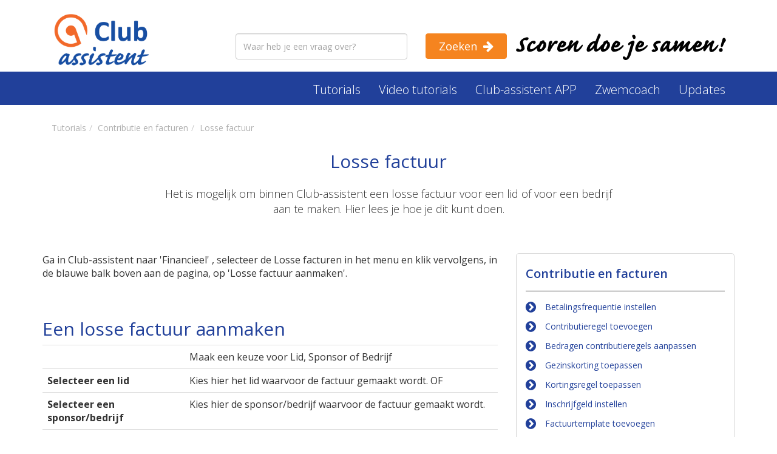

--- FILE ---
content_type: text/html; charset=UTF-8
request_url: https://support.club-assistent.nl/losse-factuur
body_size: 17237
content:
<!DOCTYPE html>
<html lang="nl">
	<head>
		<meta charset="utf-8">
<meta http-equiv="X-UA-Compatible" content="IE=edge">
<meta name="viewport" content="width=device-width, initial-scale=1">
<!-- Start Main header --><base href="https://www.support.club-assistent.nl/" />

<link rel="shortcut icon" href="images/favicon.ico" />

<title>Losse factuur - Club-assistent kenniscentrum</title>
<meta name="description" content="Het kennis centrum van Club-assistent geeft een antwoord op al je vragen mbt het back-office en de club-assistent app." />





<link rel="canonical" href="https://www.support.club-assistent.nl/losse-factuur" />


<meta property="og:type" content="website" />
<meta property="og:url" content="https://www.support.club-assistent.nl/losse-factuur" />

        <script>var dataLayer = [];</script>
		<!-- Google Tag Manager -->
		<noscript><iframe src="//www.googletagmanager.com/ns.html?id=GTM-W9F5R7Z"
						  height="0" width="0" style="display:none;visibility:hidden"></iframe></noscript>
		<script>(function(w,d,s,l,i){w[l]=w[l]||[];w[l].push({'gtm.start':
				new Date().getTime(),event:'gtm.js'});var f=d.getElementsByTagName(s)[0],
				j=d.createElement(s),dl=l!='dataLayer'?'&l='+l:'';j.async=true;j.src=
				'//www.googletagmanager.com/gtm.js?id='+i+dl;f.parentNode.insertBefore(j,f);
			})(window,document,'script','dataLayer','GTM-W9F5R7Z');</script>
		<!-- End Google Tag Manager -->
		<script></script>





<link href="https://fonts.googleapis.com/css?family=Open+Sans:400,300,600,700" rel="stylesheet" type="text/css" media="speech" onload="if(media!='all')media='all'" />
<link rel="stylesheet" href="//maxcdn.bootstrapcdn.com/font-awesome/4.3.0/css/font-awesome.min.css">
    <link href="https://www.support.club-assistent.nl/styles/bootstrap.min.css" rel="stylesheet" type="text/css" />
    <link href="https://www.support.club-assistent.nl/styles/content-blokken.css?v=1767779988" rel="stylesheet" type="text/css" />
<link href="https://www.support.club-assistent.nl/styles/tak_c/algemeenstylesheet.css?v=1767779988" rel="stylesheet" type="text/css" />
<script type="text/javascript" src="//ajax.googleapis.com/ajax/libs/jquery/1.9.1/jquery.min.js"></script>
<script type="text/javascript" src="//ajax.googleapis.com/ajax/libs/jqueryui/1.10.3/jquery-ui.min.js"></script>


<script type="text/javascript" src="https://www.support.club-assistent.nl/scripts/bootstrap.min.js"></script>
<script type="text/javascript" src="https://www.support.club-assistent.nl/scripts/site.js"></script>

	</head>
	<body>
	    <div class="patch_border"></div>
		<section id="header-menu">
			<div id="sticky_navigation_wrapper">
				<div class="header-menu-container">
	<div class="header-bar">
		<div class="container">
			<div class="row">
				<div class="col-md-3 col-sm-3 col-xs-12 hidden-xs">
					<a class="logo middle" href=""><img class="img-responsive img-full-responsive" src="images/logos/support/logo-club-assistent.png?v=20221005" title="" alt="" /></a>
				</div>
				<div class="col-sm-8 col-md-5 hidden-xs">
											<form action="zoeken" class="form form-horizontal" method="get">
							<div class="form-group">
								<div class="col-sm-8"><input class="form-control" name="q" placeholder="Waar heb je een vraag over?" type="text" value="" /></div>

								<div class="col-sm-4"><button class="btn btn-primary btn-block" type="submit">Zoeken</button></div>
							</div>
						</form>
									</div>
				<div class="col-lg-4 col-md-4 hidden-sm hidden-xs">
					<div class="header-label"><img src="images/header-label.png" alt="Club-assistent" class="img-responsive"></div>
				</div>
			</div>
		</div>
	</div>
	<div id="sticky_navigation">
	<div class="header-menu">
		<div class="container">
			<div class="row">
				<div class="col-sm-12" style="padding:0;">
					<nav id="mainMenu" class="navbar navbar-default">
						<div class="navbar-header">

							<button type="button" class="navbar-toggle" data-toggle="collapse" data-target=".navbar-collapse">
								<span class="sr-only">Toggle navigation</span>
								<span class="icon-bar"></span>
								<span class="icon-bar"></span>
								<span class="icon-bar"></span>
							</button>

							<a class="logo mini visible-xs" href=""><img class="img-responsive" src="images/logos/support/logo-club-assistent.png?v=20221005" title="" alt="" /></a>

						</div>
						
						<div id="navbar" class="navbar-collapse collapse">
							<ul class="nav navbar-nav">
																	<li class="menu-item ">
										<a href="https://www.support.club-assistent.nl/club-assistent-kenniscentrum" target="_self">Tutorials</a>
									</li>
																	<li class="menu-item ">
										<a href="https://www.support.club-assistent.nl/video-tutorials" target="_self">Video tutorials</a>
									</li>
																	<li class="menu-item ">
										<a href="https://www.support.club-assistent.nl/app" target="_self">Club-assistent APP</a>
									</li>
																	<li class="menu-item ">
										<a href="https://www.support.club-assistent.nl/zwemcoach-app" target="_self">Zwemcoach</a>
									</li>
																	<li class="menu-item ">
										<a href="https://www.support.club-assistent.nl/updates" target="_self">Updates</a>
									</li>
																<div class="visible-xs col-xs-12">
																			<form action="zoeken" class="form form-horizontal" method="get">
											<div class="form-group">
												<div class="col-xs-8"><input class="form-control" name="q" placeholder="Waar heb je een vraag over?" type="text" value=""
													/></div>

												<div class="col-xs-4"><button class="btn btn-primary btn-block" type="submit">Zoeken</button></div>
											</div>
										</form>
																	</div>
							</ul>
						</div>
					</nav>
				</div>
			</div>
		</div>
	</div>
	</div>
</div>


			</div>
		</section>
		
				
		<section id="main-container">
			<div class="container">
				<div class="row">
					<div class="messages"></div>
				</div>
			</div>

			<div class="content-container">
				
	<section class="page-content">
					<div class="container">
				<!--start of breadcrumb --><ul class="breadcrumb"><li class="crumb" itemscope itemtype="http://data-vocabulary.org/Breadcrumb"><a href="https://www.support.club-assistent.nl/club-assistent-kenniscentrum" itemprop="url" class="crumb-link "><span itemprop="title">Tutorials</span></a></li><li class="crumb" itemscope itemtype="http://data-vocabulary.org/Breadcrumb"><a href="https://www.support.club-assistent.nl/contributie-en-facturen" itemprop="url" class="crumb-link "><span itemprop="title">Contributie en facturen</span></a></li><li class="crumb" itemscope itemtype="http://data-vocabulary.org/Breadcrumb"><a href="https://www.support.club-assistent.nl/losse-factuur" itemprop="url" class="crumb-link active"><span itemprop="title">Losse factuur</span></a></li></ul><!-- End of breadcrumb-->
			</div>
		
		<header class="container">
			<h1 class="page-title-breadcrumb ">Losse factuur</h1>
		</header>


			<div class="de-content-blokken-container">
					<div class="de-content-blok-sectie standaard first-section">
				<div class="container">
					<div class="row">
																											<div class="de-content-blok-kolom col-xs-12 col-sm-12 col-md-8 col-md-offset-2">
																			<div class="de-content-blok standaard ">
    
        
    
        
    
    <div class="de-content-blok-tekst">Het is mogelijk om binnen Club-assistent een losse factuur voor een lid of voor een bedrijf aan te maken. Hier lees je hoe je dit kunt doen.</div>    
    
        
    
        
</div>
																	</div>
																		</div>
				</div>
			</div>
					<div class="de-content-blok-sectie standaard ">
				<div class="container">
					<div class="row">
																																				<div class="de-content-blok-kolom col-xs-12 col-sm-8">
																									<div class="de-content-blok standaard ">
    
        
    
        
    
    <div class="de-content-blok-tekst">Ga in Club-assistent naar &#39;Financieel&#39; , selecteer de Losse facturen in het menu en klik vervolgens, in de blauwe balk boven aan de pagina, op &#39;Losse factuur aanmaken&#39;.<br />
<br />
&nbsp;</div>    
    
        
    
        
</div>
																	<div class="de-content-blok standaard ">
    
    <a name="een-losse-factuur-aanmaken" class="aname"></a><h2 class="de-content-blok-titel">Een losse factuur aanmaken</h2>    
    
        
    
    <div class="de-content-blok-tekst"><table class="table table-responsive support-table">
	<tbody>
		<tr>
			<td>&nbsp;</td>
			<td>Maak een keuze voor Lid, Sponsor of Bedrijf</td>
		</tr>
		<tr>
			<td>Selecteer een lid</td>
			<td>Kies hier het lid waarvoor de factuur gemaakt wordt. OF</td>
		</tr>
		<tr>
			<td>Selecteer een sponsor/bedrijf</td>
			<td>Kies hier de sponsor/bedrijf waarvoor de factuur gemaakt wordt.</td>
		</tr>
		<tr>
			<td>Subsidie locatie</td>
			<td>Selecteer een subsidie locatie.<br />
			Wanneer een locatie wordt geselecteerd wordt de factuur op naam van de locatie gezet. (en niet op naam van het lid)</td>
		</tr>
		<tr>
			<td>Factuurdatum</td>
			<td>De datum die je aan de factuur wilt toekennen.</td>
		</tr>
		<tr>
			<td>Nummering:voorvoegsel</td>
			<td>Wat er voor het volgnummer van het factuurnummer moet komen staan.</td>
		</tr>
		<tr>
			<td>Nummering:startnummer</td>
			<td>Wat is het volgnummer van de te maken factuur.</td>
		</tr>
		<tr>
			<td>Nummering:achtervoegsel</td>
			<td>Wat er achter het volgnummer van het factuurnummer moet komen staan.</td>
		</tr>
		<tr>
			<td>Bedrag</td>
			<td>Welk bedrag moet op de factuur komen te staan.</td>
		</tr>
		<tr>
			<td>Beschrijving</td>
			<td>De omschrijving waarvoor de factuur gemaakt wordt.</td>
		</tr>
		<tr>
			<td>BTW %</td>
			<td>Hoeveel BTW op de factuur berekend moet worden. Bij 9% BTW zet je hier 0.09 in, bij 21% 0.21 en bij 0% zet je er 0 neer.</td>
		</tr>
		<tr>
			<td>Factuurtemplate</td>
			<td>Welk factuurtemplate moet er voor het genereren van de factuur worden gebruikt.</td>
		</tr>
	</tbody>
</table>
<br />
Klik op &#39;Genereer&#39; om de factuur te genereren.&nbsp;<br />
Een losse factuur kun je direct versturen via &#39;Factuur mailen&#39; of via de mailingmodule verzenden.&nbsp;<br />
<br />
&nbsp;</div>    
    
        
    
        
</div>
																									</div>
																																														<div class="de-content-blok-kolom col-xs-12 col-sm-4">
																									<div class="de-content-blok de-content-blok-menu ">
    <h2 class="de-content-blok-titel"><a href="https://www.support.club-assistent.nl/contributie-en-facturen">Contributie en facturen</a></h2>    <ul class="submenu">
                    <li class="submenu-item has_content  ">
                                    <a href="https://www.support.club-assistent.nl/betalingsfrequentie-instellen" class="submenu-item-link" target="_self">Betalingsfrequentie instellen</a>
                                            </li>
                    <li class="submenu-item has_content  ">
                                    <a href="https://www.support.club-assistent.nl/contributieregel-toevoegen" class="submenu-item-link" target="_self">Contributieregel toevoegen</a>
                                            </li>
                    <li class="submenu-item has_content  ">
                                    <a href="https://www.support.club-assistent.nl/bedragen-contributieregels-aanpassen" class="submenu-item-link" target="_self">Bedragen contributieregels aanpassen</a>
                                            </li>
                    <li class="submenu-item has_content  ">
                                    <a href="https://www.support.club-assistent.nl/gezinskorting-toepassen" class="submenu-item-link" target="_self">Gezinskorting toepassen</a>
                                            </li>
                    <li class="submenu-item has_content  ">
                                    <a href="https://www.support.club-assistent.nl/kortingsregel-toepassen" class="submenu-item-link" target="_self">Kortingsregel toepassen</a>
                                            </li>
                    <li class="submenu-item has_content  ">
                                    <a href="https://www.support.club-assistent.nl/inschrijfgeld-instellen" class="submenu-item-link" target="_self">Inschrijfgeld instellen</a>
                                            </li>
                    <li class="submenu-item has_content  ">
                                    <a href="https://www.support.club-assistent.nl/factuurtemplate-toevoegen" class="submenu-item-link" target="_self">Factuurtemplate toevoegen</a>
                                            </li>
                    <li class="submenu-item has_content  ">
                                    <a href="https://www.support.club-assistent.nl/contributie-betalingsprofiel-aanmaken" class="submenu-item-link" target="_self">Betalingsprofiel aanmaken</a>
                                            </li>
                    <li class="submenu-item has_content  ">
                                    <a href="https://www.support.club-assistent.nl/sepa-incasso-instellen" class="submenu-item-link" target="_self">SEPA incasso instellen</a>
                                            </li>
                    <li class="submenu-item has_content  ">
                                    <a href="https://www.support.club-assistent.nl/contributie-instellingen" class="submenu-item-link" target="_self">Contributie instellingen</a>
                                            </li>
                    <li class="submenu-item has_content  ">
                                    <a href="https://www.support.club-assistent.nl/contributie-innen" class="submenu-item-link" target="_self">Contributie innen</a>
                                            </li>
                    <li class="submenu-item has_content  ">
                                    <a href="https://www.support.club-assistent.nl/contributiefacturen-aanmanen" class="submenu-item-link" target="_self">Contributiefacturen aanmanen</a>
                                            </li>
                    <li class="submenu-item has_content  ">
                                    <a href="https://www.support.club-assistent.nl/contributie-facturen-crediteren" class="submenu-item-link" target="_self">Contributie facturen crediteren</a>
                                            </li>
                    <li class="submenu-item has_content  ">
                                    <a href="https://www.support.club-assistent.nl/contributie/subsidie" class="submenu-item-link" target="_self">Subsidie (Leergeld, JFS)</a>
                                            </li>
                    <li class="submenu-item has_content  ">
                                    <a href="https://www.support.club-assistent.nl/contributiefacturen-mailen" class="submenu-item-link" target="_self">Contributiefacturen mailen</a>
                                            </li>
                    <li class="submenu-item has_content  ">
                                    <a href="https://www.support.club-assistent.nl/declaraties" class="submenu-item-link" target="_self">Declaraties</a>
                                            </li>
                    <li class="submenu-item has_content  ">
                                    <a href="https://www.support.club-assistent.nl/declaraties-trainers" class="submenu-item-link" target="_self">Declaraties trainers</a>
                                            </li>
                    <li class="submenu-item has_content actief ">
                                    <a href="https://www.support.club-assistent.nl/losse-factuur" class="submenu-item-link" target="_self">Losse factuur</a>
                                            </li>
                    <li class="submenu-item has_content  ">
                                    <a href="https://www.support.club-assistent.nl/factuur-verzenden-naar-ander-adres" class="submenu-item-link" target="_self">Factuur verzenden naar ander adres</a>
                                            </li>
                    <li class="submenu-item has_content  ">
                                    <a href="https://www.support.club-assistent.nl/facturen-op-myclub" class="submenu-item-link" target="_self">Facturen op MyClub</a>
                                            </li>
                    <li class="submenu-item has_content  ">
                                    <a href="https://www.support.club-assistent.nl/contributie-importeren-uit-digimembers" class="submenu-item-link" target="_self">Contributie importeren uit Digimembers</a>
                                            </li>
                    <li class="submenu-item has_content  ">
                                    <a href="https://www.support.club-assistent.nl/contributie-panasjvoetjebal2" class="submenu-item-link" target="_self">Contributie Panasj/Voetjebal</a>
                                            </li>
                    <li class="submenu-item has_content  ">
                                    <a href="https://www.support.club-assistent.nl/contributie/overige-vragen" class="submenu-item-link" target="_self">Overige vragen / Probleemoplossing</a>
                                            </li>
            </ul>
</div>
																									</div>
																											</div>
				</div>
			</div>
					<div class="de-content-blok-sectie standaard ">
				<div class="container">
					<div class="row">
						<a name="aanmanen" class="aname"></a>																														<div class="de-content-blok-kolom col-xs-12 col-sm-8">
																									<div class="de-content-blok standaard ">
    
    <a name="een-losse-factuur-mailen" class="aname"></a><h2 class="de-content-blok-titel">Een losse factuur mailen</h2>    
    
        
    
    <div class="de-content-blok-tekst">Heb je zojuist een losse factuur aangemaakt zoals hierboven beschreven dan opent het factuurscherm met de zojuist aangemaakte factuur.<br />
Rechtsboven in het scherm vind je de knop &#39;Factuur mailen&#39;.&nbsp; Gebruik je deze dan verschijnt er een pop-up met de verzendinstellingen.
<ol>
	<li>Selecteer afzender. Meer informatie over het toevoegen van afzenders&nbsp;<a href="https://support.club-assistent.nl/placeholders-instellen" target="_blank">vind&nbsp;je hier</a>.</li>
	<li>Geef je e-mail een onderwerp en type een bericht of selecteer een van uw tekst templates.&nbsp;Hieronder lees je hoe je een template aanmaakt, het bericht wordt dan namelijk automatisch gevuld a.d.h.v. het template.</li>
	<li>Klik op versturen om je e-mail te verzenden.</li>
</ol>
Is de factuur nog niet betaald? Dan zal onderaan je bericht een betaallink geplaatst worden. Je kan de ontvanger hierop attenderen.<br />
Tevens zie je in het verzendlogboek dat verzenden factuur succesvol is geweest.<br />
<br />
<strong>LET OP:</strong><br />
In de clubinstellingen voor contributie staat een instelling om aan te geven welk betalingsprofiel bij facturen gebruikt moet worden. Deze moet eerst ingesteld zijn voordat je een betaallink in de mail kunt meesturen.<br />
<br />
<img src="[data-uri]" /></div>    
    
        
    
        
</div>
																	<div class="de-content-blok standaard ">
    
    <a name="tekst-templates" class="aname"></a><h2 class="de-content-blok-titel">Tekst templates</h2>    
    
        
    
    <div class="de-content-blok-tekst">Om een template voor een standaard e-mail aan te maken gaat u naar de module <strong>Ledenadministratie &gt; Leden &gt; Leden e-mail teksten</strong>. Klik op de knop &#39;item toevoegen&#39; om een e-mail tekst template aan te maken.&nbsp;<br />
<br />
Hier vul je een onderwerp in, bijvoorbeeld &#39;Factuur&#39;. Bij bericht plaats je de standaard tekst voor je e-mail. Je kan hier gebruik maken verschillende placeholders, deze staan op de pagina vermeld.&nbsp;<br />
Vul eventueel een BCC in en kies een hoofdlocatie.</div>    
    
        
    
        
</div>
																									</div>
																																														<div class="de-content-blok-kolom col-xs-12 col-sm-4">
																									<div class="de-content-blok album   de-album-basic">
            <div class="images"  id="foto-album-8566">
            <div class="slides" id="foto-album-images-8566">
                                    <div class="image ">
                                                    <a href="/back-site/upload/fotoalbums/de_content_blok/2022-05-18_09h17_47_20220518093907447.png" class="image-link" target="_blank">
                                                <img src="https://support.club-assistent.nl/back-site/upload/fotoalbums/de_content_blok/_1200x800/2022-05-18_09h17_47_20220518093907447.png" class="image-display img-responsive" alt="" title="" />
                                                    </a>
                                            </div>
                            </div>
        </div>
            <script type="text/javascript" src="/lib-js/blueimp-gallery/2.15.1.1/?id=foto-album-images-8566&item_selector=image-link"></script>
    </div>

																									</div>
																											</div>
				</div>
			</div>
					<div class="de-content-blok-sectie standaard ">
				<div class="container">
					<div class="row">
						<a name="aanmanen" class="aname"></a>																														<div class="de-content-blok-kolom col-xs-12 col-sm-8">
																									<div class="de-content-blok standaard ">
    
    <a name="een-losse-factuur-incasseren" class="aname"></a><h2 class="de-content-blok-titel">Een losse factuur incasseren</h2>    
    
        
    
    <div class="de-content-blok-tekst">Losse facturen kun je het eenvoudigste laten betalen via een betaallink (zie eerder op deze pagina).<br />
Wil je een aantal losse facturen toch incaseren via SEPA direct debet dan kies je voor<br />
Extra opties &gt;&gt; SEPA Incasso genereren en vervolgens kies je voor Losse facturen<br />
&nbsp;</div>    
    
        
    
        
</div>
																									</div>
																																														<div class="de-content-blok-kolom col-xs-12 col-sm-4">
																									
																									</div>
																											</div>
				</div>
			</div>
					<div class="de-content-blok-sectie standaard ">
				<div class="container">
					<div class="row">
						<a name="aanmanen" class="aname"></a>																														<div class="de-content-blok-kolom col-xs-12 col-sm-8">
																									<div class="de-content-blok standaard ">
    
    <a name="een-losse-factuur-aanmanen" class="aname"></a><h2 class="de-content-blok-titel">Een losse factuur aanmanen</h2>    
    
        
    
    <div class="de-content-blok-tekst">Het is via het systeem niet mogelijk om losse facturen aan te manen via de &#39;Aanmanen&#39; knop. Dit werkt alleen met factureringsrondes en hier vallen de losse facturen niet onder.&nbsp;<br />
<br />
Als de factuur nog niet betaald is kan je ervoor kiezen om de status van de losse factuur handmatig aan te passen van gefactureerd naar aangemaand, na deze aanpassing klik je onderaan op opslaan.<br />
<br />
Als dit voor alle facturen ingesteld is kan je het beste&nbsp;een nieuwe nieuwsbrief maken met de factuur/aanmaning download contentblok erin en deze opnieuw versturen naar de personen die de losse facturen nog niet betaald hebben.<br />
Gaat het om een enkele factuur dan kun je die ook rechtstreeks mailen.</div>    
    
        
    
        
</div>
																									</div>
																																														<div class="de-content-blok-kolom col-xs-12 col-sm-4">
																									<div class="de-content-blok album   de-album-basic">
            <div class="images"  id="foto-album-7930">
            <div class="slides" id="foto-album-images-7930">
                                    <div class="image ">
                                                    <a href="/back-site/upload/fotoalbums/de_content_blok/2021-02-17_11h51_17_20210217120306228.png" class="image-link" target="_blank">
                                                <img src="https://support.club-assistent.nl/back-site/upload/fotoalbums/de_content_blok/_1200x800/2021-02-17_11h51_17_20210217120306228.png" class="image-display img-responsive" alt="" title="" />
                                                    </a>
                                            </div>
                            </div>
        </div>
            <script type="text/javascript" src="/lib-js/blueimp-gallery/2.15.1.1/?id=foto-album-images-7930&item_selector=image-link"></script>
    </div>

																									</div>
																											</div>
				</div>
			</div>
			</div>

	</section>

			</div>
		</section>

        <footer id="site-footer">
			<div class="container">
	<div class="row">
		<div class="col-sm-8 hidden-xs">
			<div class="container-fluid" style="padding:0">
				<div class="row">
									</div>
			</div>
		</div>
	</div>
</div>





        </footer>

        <div id="mobile-detect" class="visible-xs"></div>
    </body>
</html>

--- FILE ---
content_type: text/css
request_url: https://www.support.club-assistent.nl/styles/content-blokken.css?v=1767779988
body_size: 2609
content:
@media (min-width: ){.container{width:}}.de-content-blok-sectie.first-section{margin-bottom:30px}.de-content-blok-sectie.first-section .de-content-blok-tekst{font-size:18px !important;font-weight:300 !important;text-align:center}.de-content-blok-sectie.first-section .de-content-blok-tekst ul{text-align:left}@media (max-width: 767px){.de-content-blok-sectie.first-section .de-content-blok-tekst .btn-primary:last-child{margin-top:10px}}.de-content-blok-sectie{padding-top:15px;padding-bottom:15px}.de-content-blok-sectie.full-width{padding-top:0;padding-bottom:0}.de-content-blok-sectie.full-width .de-content-blok-kolom{padding:0}.de-content-blok-sectie.full-width #google-map-content-blok-canvas{height:320px}.de-content-blok-sectie:last-of-type{padding-bottom:55px}.de-content-blok-sectie.oranje{background-color:#f5841f;color:white;padding-top:0;padding-bottom:0}.de-content-blok-sectie.oranje .row{padding-top:30px}.de-content-blok-sectie.oranje h2,.de-content-blok-sectie.oranje .de-content-blok-titel{margin-top:0;margin-bottom:30px}.de-content-blok-sectie.oranje .de-content-blok.standaard.white-text{padding-top:0}.de-content-blok-sectie.oranje .itemlist{padding-left:50px;padding-right:50px;line-height:1.6}@media (max-width: 767px){.de-content-blok-sectie.oranje .itemlist{padding:0}}.de-content-blok-sectie.oranje .de-content-blok.afbeelding{padding-bottom:40px}.de-content-blok-sectie.oranje .de-content-blok.afbeelding img{margin:auto}.de-content-blok-sectie.hoofdkleur{background-color:#21409a;color:white}.de-content-blok-sectie.hoofdkleur .de-content-blok-titel{color:white}.de-content-blok.standaard .de-content-blok-titel{color:#21409a}.de-content-blok.standaard .de-content-blok-tekst{font-weight:normal;font-size:16px}.de-content-blok.standaard .de-content-blok-tekst table.support-table tr td:first-of-type{width:25%;font-weight:bold}.de-content-blok.standaard .de-content-blok-tekst table.support-table tr td:last-of-type{width:75%}.de-content-blok.standaard .de-content-blok-button{margin-top:30px;margin-bottom:30px}.de-content-blok.standaard.developer-blok{border:solid 2px #f5841f;padding:10px}.de-content-blok.standaard.developer-blok::before{content:"Club-assistent only";font-weight:bold}.de-content-blok.album{margin-bottom:20px;margin-top:20px}.de-content-blok.album .carousel .left,.de-content-blok.album .carousel .right{background-image:none}.de-content-blok.album .carousel .item img{margin:0 auto}.de-content-blok.de-content-blok-menu{border:1px solid #d7d7d7;padding:0 15px 0 15px;border-radius:5px}.de-content-blok.de-content-blok-menu .de-content-blok-titel{text-align:left;color:#2d2d2d;border-bottom:1px solid #2d2d2d;padding-bottom:15px;font-size:20px;font-weight:600;line-height:1.3}.de-content-blok.de-content-blok-menu .submenu{padding-left:0;display:inline-block}.de-content-blok.de-content-blok-menu .submenu li{list-style:none;width:100%;float:left;line-height:1.6}.de-content-blok.de-content-blok-menu .submenu li.has_content a.submenu-item-link{color:#21409a}.de-content-blok.de-content-blok-menu .submenu li.actief > .submenu-item-link{font-weight:bold}.de-content-blok.de-content-blok-menu .submenu li:before{font-family:'FontAwesome';content:"\f138";margin-left:5px;font-size:20px;padding-right:15px;display:table-cell;color:#21409a}.de-content-blok.de-content-blok-menu .submenu li.actief.has-submenu:before{content:'\f13a'}.de-content-blok.de-content-blok-menu .submenu li .submenu-item-link{display:table-cell;vertical-align:middle;height:30px;color:#d7d7d7}.de-content-blok.de-content-blok-menu .submenu li .submenu{padding-left:30px}.de-content-blok.standaard.white-text .de-content-blok-titel{color:#ffffff;font-size:30px;font-weight:500;text-align:center}.de-content-blok.standaard.white-text .de-content-blok-tekst{color:#ffffff;font-size:16px;text-align:center}.de-content-blok.standaard.tussenkop{margin-bottom:35px}.de-content-blok.standaard.tussenkop .de-content-blok-titel{font-size:20px;color:#21409a;margin-top:0}.de-content-blok.standaard.tussenkop .de-content-blok-tekst{font-size:16px;font-weight:normal}.de-content-blok.standaard.tussenkop .de-content-blok-tekst ul{padding-top:10px}.de-content-blok.standaard.tussenkop .de-content-blok-tekst h2{font-size:20px;color:#21409a;margin-top:0}.de-content-blok.standaard.tussentitel .de-content-blok-titel{color:#2d2d2d;font-size:20px;font-weight:600;text-align:center}.de-content-blok.standaard.titel-underline{margin-top:40px;margin-bottom:20px}.de-content-blok.standaard.titel-underline .de-content-blok-titel{text-align:center;color:#21409a;border-bottom:1px solid #21409a;padding-bottom:15px;font-size:30px}.de-content-blok.cta{text-align:center;margin-top:30px;margin-bottom:30px}.de-content-blok.cta a{font-size:24px}.de-content-blok.cta a:after{font-family:'FontAwesome';content:"\f061";display:inline-block;margin-left:5px}.de-content-blok.referentie{background-repeat:no-repeat;background-size:cover;background-position:center;padding-top:70px;padding-bottom:70px}.de-content-blok.referentie .de-content-blok-tekst{font-style:italic;font-size:24px;font-weight:300;color:#ffffff}@media (max-width: 767px){.de-content-blok.referentie .de-content-blok-tekst{font-size:17px;text-align:center}}.de-content-blok.referentie .de-content-blok-naam{padding-top:15px;font-size:24px;font-weight:600;color:#ffffff;font-style:italic}@media (max-width: 767px){.de-content-blok.referentie .de-content-blok-naam{font-size:17px;text-align:center}}@media (min-width: 768px){.col-sm-4 #row_telefoonnummer_bs-form-field-container{margin-left:15px}}.form-group{margin-top:15px}@media (min-width: 768px){.form-group .col-sm-8{padding-left:0}}.form-control{height:43px}.form-control.readOnly{height:auto}.header-menu-container .btn-primary,.de-content-blokken-container .btn-primary{background-color:#f5841f;border-color:#f5841f;font-size:18px;line-height:30px;vertical-align:middle;padding:5px 15px}@media (max-width: 1199px){.header-menu-container .btn-primary,.de-content-blokken-container .btn-primary{font-size:16px}}.header-menu-container .btn-primary:active:hover,.de-content-blokken-container .btn-primary:active:hover{background-color:#f79f50;border-color:#f79f50}.header-menu-container .btn-primary:after,.de-content-blokken-container .btn-primary:after{font-family:'FontAwesome';content:"\f061";display:inline-block;margin-left:10px;font-size:20px;line-height:20px;vertical-align:top;padding-top:5px}@media (max-width: 1199px){.header-menu-container .btn-primary:after,.de-content-blokken-container .btn-primary:after{font-size:18px}}.header-menu-container .btn-primary:hover,.header-menu-container .btn-primary:focus,.header-menu-container .btn-primary:active,.de-content-blokken-container .btn-primary:hover,.de-content-blokken-container .btn-primary:focus,.de-content-blokken-container .btn-primary:active{background-color:#f79f50;border-color:#f79f50}@media (max-width: 767px){.header-menu-container .btn-primary,.de-content-blokken-container .btn-primary{font-size:20px}}a.btn-secundair{font-size:20px;background-color:#ffffff;border-color:#f5841f;color:#f5841f}a.btn-secundair:after{font-family:'FontAwesome';content:"\f061";display:inline-block;margin-left:5px}a.btn-secundair:hover,a.btn-secundair:focus{background-color:#f2f2f2}.de-content-blok.cta.cta-primair .de-content-blok-button a{background-color:#f5841f;border-color:#f5841f}@media (max-width: 767px){.de-content-blok.cta.cta-primair .de-content-blok-button a{font-size:20px}}.de-content-blok.cta.cta-primair .de-content-blok-button a:hover,.de-content-blok.cta.cta-primair .de-content-blok-button a:focus{background-color:#f79f50;border-color:#f79f50}.de-content-blok.cta.cta-secundair{text-align:left}.de-content-blok.cta.cta-secundair .de-content-blok-button a{font-size:20px;background-color:#ffffff;border-color:#f5841f;color:#f5841f}.de-content-blok.cta.cta-secundair .de-content-blok-button a:hover,.de-content-blok.cta.cta-secundair .de-content-blok-button a:focus{background-color:#f2f2f2}.sportknop{padding:15px;height:200px}.sportknop .link-container .background-container{border-bottom:6px solid #f5841f}.sportknop .link-container .background-container img{margin:auto}.sportknop .link-container a{color:#2d2d2d}.sportknop .link-container .de-content-blok-titel{font-size:16px;text-align:center;margin-top:10px}.sportknop .link-container:hover .background-container{border-color:#f79f50}.sportknop .link-container:hover a{text-decoration:none;color:#2d2d2d}.de-content-blok.itemlist ul{margin:0;padding:0;display:table}.de-content-blok.itemlist ul li{display:table-row;color:#ffffff;list-style:none;font-size:20px;font-weight:300}@media (max-width: 767px){.de-content-blok.itemlist ul li{font-size:15px}}.de-content-blok.itemlist ul li:before{display:table-cell !important;font-family:'FontAwesome';content:"\f058";display:inline-block;margin-left:5px;font-size:30px;padding-right:15px}.de-content-blok.itemlist.itemlist-kader{border:1px solid #d7d7d7;padding:25px 15px 0 15px;border-radius:5px;margin-top:25px}.de-content-blok.itemlist.itemlist-kader .de-content-blok-titel{font-size:20px;font-weight:600;margin-top:0}.de-content-blok.itemlist.itemlist-kader ul{margin:0;margin-top:30px;padding:0;display:table;border-collapse:collapse}.de-content-blok.itemlist.itemlist-kader ul li{color:#2d2d2d;list-style:none;font-size:20px;font-weight:300;vertical-align:top;border-bottom:solid transparent 20px;display:block;margin-left:45px;margin-bottom:10px;padding-left:10px}@media (max-width: 991px){.de-content-blok.itemlist.itemlist-kader ul li{font-size:16px;margin-left:15px}}.de-content-blok.itemlist.itemlist-kader ul li:before{display:block;font-family:'FontAwesome';content:"\f058";font-size:40px;color:#21409a !important;float:left;padding:0;margin-left:-55px;margin-top:-13px}@media (max-width: 991px){.de-content-blok.itemlist.itemlist-kader ul li:before{font-size:30px;margin-left:-30px}}.de-content-blok.itemlist.itemlist-wit{margin-top:25px;margin-bottom:25px;background-color:#21409a;padding:30px;border-radius:5px}.de-content-blok.itemlist.itemlist-wit .de-content-blok-titel{text-align:center;color:#ffffff;font-size:20px;font-weight:600;margin-top:0;margin-bottom:30px}.de-content-blok.itemlist.itemlist-wit .de-content-blok-tekst ul{margin:0;padding:0}.de-content-blok.itemlist.itemlist-wit .de-content-blok-tekst ul li{display:block;color:#ffffff;list-style:none;font-size:16px;font-weight:normal;vertical-align:top;line-height:1.65em;background-image:url("../../images/list-style-check-ffffff.svg");background-repeat:no-repeat;background-position:7px left;background-size:25px;padding-left:30px;margin-bottom:0.5em}.de-content-blok.itemlist.itemlist-wit .de-content-blok-tekst ul li:before{display:none !important}@media (min-width: 1200px){.de-content-blok.itemlist.itemlist-wit .de-content-blok-tekst{-webkit-column-count:2;-moz-column-count:2;column-count:2}}.de-content-blok.afbeelding.product-categorie{height:150px;border-bottom:15px solid #f5841f}.de-content-blok.afbeelding.product-categorie img{margin:auto;max-height:130px}.de-content-blok-kolom.col-sm-6 .de-content-blok.product .de-content-blok-tekst{height:67.2px}.de-content-blok.product{margin-top:20px;margin-bottom:40px}.de-content-blok.product .de-content-blok-titel{font-size:16px;font-weight:600;margin:0;line-height:1.4}.de-content-blok.product .de-content-blok-tekst{display:block;display:-webkit-box;height:112px;margin:0 auto;font-size:16px;line-height:1.4;-webkit-line-clamp:5;-webkit-box-orient:vertical;overflow:hidden;text-overflow:ellipsis}.de-content-blok.product .de-content-blok-button{margin-top:10px}.de-content-blok.product .de-content-blok-button a{background-color:#ffffff;border-color:#f5841f;font-size:16px;color:#f5841f}.de-content-blok.product .de-content-blok-button a:after{font-family:'FontAwesome';content:"\f061";display:inline-block;margin-left:5px}.de-content-blok.product .de-content-blok-button a:hover,.de-content-blok.product .de-content-blok-button a:focus{background-color:#f2f2f2}.de-content-blok.quote{background-color:#21409a;border-radius:5px}.de-content-blok.quote .quote-left{color:#ffffff;float:left;font-size:20px;margin:10px 10px 0 10px}.de-content-blok.quote .quote-right{color:#ffffff;float:right;font-size:20px;margin:0 10px 10px 10px}.de-content-blok.quote .de-content-blok-tekst{color:#ffffff;padding-left:35px;padding-right:35px;font-style:italic;font-size:20px;text-align:center}.de-content-blok.kader{margin-top:15px;border:solid 1px #dddddd;border-radius:5px;padding:15px 15px 0px 15px}.de-content-blok.kader .de-content-blok-titel{font-size:16px;font-weight:600;margin-top:0}.de-content-blok.kader .de-content-blok-tekst{font-size:16px;font-weight:normal}.de-content-blok.kader .de-content-blok-button{margin-top:20px;margin-bottom:15px}.de-content-blok.kader .de-content-blok-button a{text-align:left;background-color:#ffffff;border-color:#f5841f;font-size:16px;color:#f5841f}.de-content-blok.kader .de-content-blok-button a:after{font-family:'FontAwesome';content:"\f061";display:inline-block;margin-left:5px}.de-content-blok.kader .de-content-blok-button a:hover,.de-content-blok.kader .de-content-blok-button a:focus{background-color:#f2f2f2}.de-content-blok.formulier,.de-content-blok.mailing-subscribe{border-radius:5px;margin-top:15px;border:solid 1px #dddddd;font-size:16px;padding-top:15px;padding-bottom:15px}@media (max-width: 991px){.de-content-blok.formulier,.de-content-blok.mailing-subscribe{font-size:15px}}.formulier .form-titel{padding-left:15px;padding-right:15px;margin-top:0;text-align:left;font-size:16px;font-weight:normal;line-height:normal}.formulier .label-required{padding-right:5px}.formulier button{background-color:#f5841f;border-color:#f5841f !important;font-size:16px}.formulier button:hover,.formulier button:focus{background-color:#f69137}.formulier form[name ="bel_terug"]{text-align:left}.formulier form[name ="bel_terug"] .label-required,.formulier form[name ="bel_terug"] .control-label{display:none}.formulier form[name ="bel_terug"] .form-actions{text-align:left}.formulier form[name ="bel_terug"] .form-actions button{background-color:#ffffff;border-color:#f5841f;font-size:16px;color:#f5841f}.formulier form[name ="bel_terug"] .form-actions button:after{font-family:'FontAwesome';content:"\f061";display:inline-block;margin-left:5px}.formulier form[name ="bel_terug"] .form-actions button:hover,.formulier form[name ="bel_terug"] .form-actions button:focus{background-color:#f2f2f2}.formulier .cb_group{padding-top:7px}.formulier .cb_group input{display:inline-block;min-height:0}.formulier .cb_group label{vertical-align:top;margin-bottom:0;font-weight:normal}.formulier .form-group.form-row.tussenkop{margin-bottom:5px}.formulier .fieldhldr .tussenkop{margin-top:10px;margin-bottom:0}.formulier .radio-inline{padding-top:0;padding-left:25px;margin-left:0}.formulier .form-row.radio .label-text label,.formulier .form-row.checkbox .label-text label{cursor:default;font-weight:bold}.formulier .form-row.radio,.formulier .form-row.checkbox{padding-top:0}.formulier .form-row.radio .radioButtonList,.formulier .form-row.checkbox .radioButtonList{padding:0}.formulier .form-row.radio .radioButtonList .radio-inline label,.formulier .form-row.checkbox .radioButtonList .radio-inline label{padding-left:0}.formulier .form-row.radio input.checkbox,.formulier .form-row.checkbox input.checkbox{top:19px}.formulier span.form-control-readonly{background:none;border:none;box-shadow:none}.de-content-blok.faq .de-faq-hoofdcategorie .de-faq-items .de-faq-categorie{margin-top:45px}.de-content-blok.faq .de-faq-hoofdcategorie .de-faq-items .de-faq-categorie .de-faq-categorie-header .de-faq-categorie-title{font-size:24px;color:#21409a;font-family:'Open Sans', sans-serif;margin-top:0px}.de-content-blok.faq .de-faq-hoofdcategorie .de-faq-items .de-faq-categorie .de-faq-item{border-width:1px 0 0 0}.de-content-blok.faq .de-faq-hoofdcategorie .de-faq-items .de-faq-categorie .de-faq-item .panel-heading{background-color:transparent;border-color:transparent}.de-content-blok.faq .de-faq-hoofdcategorie .de-faq-items .de-faq-categorie .de-faq-item .panel-heading .panel-title a{margin-left:20px;display:block;color:#2d2d2d;font-size:16px;line-height:1.5}.de-content-blok.faq .de-faq-hoofdcategorie .de-faq-items .de-faq-categorie .de-faq-item .panel-heading a.collapsed span:before{color:#21409a;font-family:'FontAwesome';content:"\f054";display:inline-block;margin-left:-28px}.de-content-blok.faq .de-faq-hoofdcategorie .de-faq-items .de-faq-categorie .de-faq-item .panel-heading a:not(collapsed) span:before{color:#21409a;font-family:'FontAwesome';content:"\f078";display:inline-block;margin-left:-32px}.de-content-blok.faq .de-faq-hoofdcategorie .de-faq-items .de-faq-categorie .de-faq-item .panel-body{padding-top:0;padding-left:35px;font-size:16px;font-weight:300;border:none}.de-content-blok.faq .de-faq-hoofdcategorie .de-faq-items .de-faq-categorie:first-child{margin-top:15px}

--- FILE ---
content_type: text/css
request_url: https://www.support.club-assistent.nl/styles/tak_c/algemeenstylesheet.css?v=1767779988
body_size: 4326
content:
@media (min-width: ){.container{width:}}body{font-family:'Open Sans', sans-serif}body h1.page-title{color:#21409a;font-family:'Open Sans', sans-serif;font-size:30px;text-align:center;margin-top:45px;margin-bottom:30px}@media (max-width: 767px){body h1.page-title{padding:0 15px}}body h1.page-title-breadcrumb{color:#21409a;font-family:'Open Sans', sans-serif;font-size:30px;text-align:center;margin-top:9px;margin-bottom:30px}body h3{font-size:16px;font-weight:600;color:#21409a}body .referentie-page-title{color:#21409a;font-family:'Open Sans', sans-serif;font-size:30px;text-align:left;margin-bottom:20px}.de-content-blok-sectie{position:relative}.aname{display:block;position:absolute;top:-180px;visibility:hidden}.sfeerbeeld{height:350px;background-repeat:no-repeat;background-position:center;background-size:cover}.sfeerbeeld .sfeerbeeld-blok{padding:20px;margin-top:140px;background-color:rgba(255,255,255,0.8)}.sfeerbeeld .sfeerbeeld-blok .sfeerbeeld-titel{margin:0;color:#21409a}.sfeerbeeld a{margin-top:10px;background-color:#f5841f;border-color:#f5841f;font-size:24px}.sfeerbeeld a:after{font-family:'FontAwesome';content:"\f061";display:inline-block;margin-left:5px}@media (max-width: 1199px){.sfeerbeeld{height:300px}}@media (max-width: 991px){.sfeerbeeld{height:200px}}.sfeerbeeld.sfeerbeeld-home{height:400px !important}.sfeerbeeld.sfeerbeeld-contact{height:200px}a{color:#21409a;text-decoration:none}a:hover{color:#f5841f;text-decoration:underline}.referenties{margin-top:25px;padding-left:15px;padding-right:15px}.referenties .referentie-item{padding-bottom:15px;margin-top:25px;margin-bottom:15px;border-bottom:1px solid #21409a}.referenties .referentie-item .referentie-item-titel{font-size:24px;color:#21409a;margin:0}@media (max-width: 767px){.referenties .referentie-item .referentie-item-titel{font-size:16px}}.referenties .referentie-item .referentie-item-tekst{font-size:20px;font-weight:300}@media (max-width: 767px){.referenties .referentie-item .referentie-item-tekst{font-size:15px}}.referenties .referentie-item .referentie-item-button{margin-top:20px}.referenties .referentie-item .referentie-item-button a{color:#f5841f;font-size:16px}.referenties .referentie-item .referentie-item-button a:after{font-family:'FontAwesome';content:"\f061";display:inline-block;margin-left:5px}.project-item{margin-bottom:30px}.project-item .project-item-container{height:350px;border:1px solid #ccc;border-radius:5px;padding:15px}.project-item .project-item-container .project-item-titel{height:60px;text-align:center;font-size:20px;font-weight:600}.project-item .project-item-container .project-item-afbeelding-container{display:table;width:100%}.project-item .project-item-container .project-item-afbeelding-container .project-item-afbeelding{display:table-cell;vertical-align:middle;text-align:center;height:200px}.project-item .project-item-container .project-item-afbeelding-container .project-item-afbeelding img{vertical-align:middle;max-height:200px;margin:auto}.project-item .project-item-container .project-item-button{text-align:center;margin-top:25px}.project-item .project-item-container .project-item-button a{font-size:16px;background-color:#ffffff;border:solid 1px #f5841f;border-radius:5px;padding:6px 12px;color:#f5841f}.project-item .project-item-container .project-item-button a.active:after{font-family:'FontAwesome';content:"\f061";display:inline-block;margin-left:5px}.project-item .project-item-container .project-item-button a:hover,.project-item .project-item-container .project-item-button a:focus{background-color:#f2f2f2;text-decoration:none}.project-item .project-item-container .project-item-button a:not(.active){color:#777777;border-color:#777777}.project-item .project-item-container .project-item-button a:not(.active):hover{cursor:default;background-color:#ffffff}.project-item .project-item-container .project-item-button .tooltip.bottom{font-family:'Open Sans', sans-serif}.project-filters{text-align:center;padding-bottom:45px}.project-filters .col-sm-2{padding-left:5px;padding-right:5px}.project-filters .project-filter-knop{width:100%;margin-top:15px;background-color:#ffffff;color:#21409a;border:1px solid #21409a;border-radius:3px;font-size:16px;padding:6px 12px;margin-left:5px;margin-right:5px}.project-filters .project-filter-knop.active,.project-filters .project-filter-knop:hover{background-color:#21409a;color:#ffffff;outline:0}.breadcrumb{margin-bottom:0;background-color:transparent}.breadcrumb a{color:#b0b0b0}.messages{margin-top:20px}.messages .alert{text-align:center}.messages .alert span{float:none !important}.messages .alert .message-text{display:inline-block}.page-container .search-results-form .input-group-btn .btn-default{padding-top:10px;padding-bottom:9px;background-color:#f5841f;border-color:#f5841f;color:#fff;font-size:16px}.page-container .search-results-form .input-group-btn .btn-default .btn-default .glyphicon-search:before{margin-right:5px}.page-container .search-results-count{font-size:14px;color:#555;margin-top:5px}.page-container .search-results-nav .pagination li a{color:#21409a}.page-container .search-results-nav .pagination li:first-of-type a:hover{border-right:1px solid #21409a}.page-container .search-results-nav .pagination li:last-of-type a:hover{border-left:1px solid #21409a}.page-container .search-results-nav .pagination li.active a{background-color:#21409a;color:#fff;border-color:#21409a}.page-container .search-results .search-result .search-result-info{padding-left:0}::-webkit-input-placeholder{color:#a1a1a1}::-moz-placeholder{color:#a1a1a1}:-ms-input-placeholder{color:#a1a1a1}input:-moz-placeholder{color:#a1a1a1}input.form-control::-webkit-input-placeholder{color:#a1a1a1}input.form-control::-moz-placeholder{color:#a1a1a1}#site-footer{padding-top:30px;padding-bottom:15px;background-color:#21409a;color:#ffffff;position:relative;bottom:0px;width:100%}#site-footer .footer-button{margin-top:10px;margin-bottom:10px;background-color:#f5841f;border-color:#f5841f;color:#ffffff;font-size:16px}#site-footer .footer-button:hover,#site-footer .footer-button:focus{background-color:#f79f50;border-color:#f79f50}@media (max-width: 991px){#site-footer .footer-button{font-size:13px}}#site-footer .footer-heading{font-weight:600;font-size:14px;margin-top:10px}#site-footer .footer-contact-tekst{margin-bottom:10px}#site-footer .footer-contact-tekst a{color:#ffffff;font-size:14px;font-weight:lighter}#site-footer .footer-contact-link a{color:#ffffff;font-size:14px;font-weight:lighter}#site-footer ul{padding:0;margin-top:5px}#site-footer ul .menu-item{list-style:none}#site-footer ul .menu-item a{font-weight:lighter;color:#ffffff}@media (max-width: 767px){#site-footer ul .menu-item a{padding:5px 0}}#site-footer .socialmedia{margin-top:10px}#site-footer .socialmedia .socialmedia-item{display:inline-block;width:34px;height:34px;border-radius:50%;background-color:#ffffff;text-align:center;margin-right:5px}#site-footer .socialmedia .socialmedia-item a{width:34px;text-align:center;display:table-cell;vertical-align:middle;font-size:25px;color:#21409a}#site-footer .footer-bar{margin-top:60px;padding:5px;color:#232323;font-size:14px;background-color:#ffffff;text-align:center}#site-footer .footer-bar .footer-bar-container{margin:auto}#site-footer .footer-bar .footer-bar-container .footer-logo{display:inline-block;vertical-align:middle;width:70px}#site-footer .footer-bar .footer-bar-container .footer-onderdeel-label{font-size:12px;vertical-align:middle;padding:10px;padding-top:0;padding-bottom:5px}.header-menu-container{margin-top:40px}.header-menu-container .logo{position:absolute;z-index:999}.header-menu-container .logo img{width:200px}.header-menu-container .logo.top{top:-30px}.header-menu-container .logo.middle{top:-30px}.header-menu-container .logo.mini{position:relative;float:left;padding:5px 15px 5px 15px}.header-menu-container .logo.mini img{max-height:56px;width:auto}.header-menu-container .header-label{margin-top:15px}.header-menu-container .header-menu{background-color:#21409a;height:55px;margin-top:5px}.header-menu-container .header-menu #mainMenu{background-color:transparent;border:none}.header-menu-container .header-menu #mainMenu ul.nav.navbar-nav{float:right}.header-menu-container .header-menu #mainMenu ul.nav.navbar-nav li.menu-item{display:table;margin-left:5px;margin-right:5px}.header-menu-container .header-menu #mainMenu ul.nav.navbar-nav li.menu-item a{display:table-cell;vertical-align:middle;height:55px;color:#ffffff;font-weight:lighter;font-size:20px;padding:16px 10px 4px 10px;border-bottom:7px solid #21409a}@media (max-width: 767px){.header-menu-container .header-menu #mainMenu ul.nav.navbar-nav li.menu-item a{border:none}}@media (max-width: 767px){.header-menu-container .header-menu #mainMenu ul.nav.navbar-nav li.menu-item{margin:0;border:none}}.header-menu-container .header-menu #mainMenu ul.nav.navbar-nav li.menu-item:hover a{border-bottom:7px solid #ffffff}.header-menu-container .header-menu #mainMenu ul.nav.navbar-nav li.menu-item.active a{background-color:#21409a;border-bottom:7px solid #ffffff}@media (max-width: 767px){.header-menu-container .header-menu #mainMenu ul.nav.navbar-nav li.menu-item.active a{background-color:#21409a;color:#ffffff !important;border:none}}@media (max-width: 767px){.header-menu-container .header-menu #mainMenu #navbar{background-color:#ffffff;border:none;padding:0}.header-menu-container .header-menu #mainMenu #navbar .nav{margin:0;width:100%}}.header-menu-container .header-menu #mainMenu .navbar-toggle{margin-top:10px;color:#ffffff}.header-menu-container .header-menu #mainMenu .navbar-toggle:focus,.header-menu-container .header-menu #mainMenu .navbar-toggle:active,.header-menu-container .header-menu #mainMenu .navbar-toggle:hover{background-color:#ffffff;color:#21409a}@media (max-width: 767px){.header-menu-container .header-menu #mainMenu{z-index:9999}.header-menu-container .header-menu #mainMenu ul.nav.navbar-nav{background-color:#ffffff;float:left}.header-menu-container .header-menu #mainMenu ul.nav.navbar-nav li.menu-item{display:block}.header-menu-container .header-menu #mainMenu ul.nav.navbar-nav li.menu-item a{display:block;color:#21409a !important;height:auto !important;padding:10px;padding-left:15px}}@media (max-width: 767px){.header-menu-container .header-menu #mainMenu{background-color:#ffffff;border-bottom:10px solid #21409a;padding-bottom:0px;position:fixed;width:100%}}@media (max-width: 767px){.header-menu-container .header-menu{margin-top:0;height:60px}}@media (max-width: 767px){.header-menu-container{margin-top:0}}.de-content-blok-sectie.first-section{margin-bottom:30px}.de-content-blok-sectie.first-section .de-content-blok-tekst{font-size:18px !important;font-weight:300 !important;text-align:center}.de-content-blok-sectie.first-section .de-content-blok-tekst ul{text-align:left}@media (max-width: 767px){.de-content-blok-sectie.first-section .de-content-blok-tekst .btn-primary:last-child{margin-top:10px}}.de-content-blok-sectie{padding-top:15px;padding-bottom:15px}.de-content-blok-sectie.full-width{padding-top:0;padding-bottom:0}.de-content-blok-sectie.full-width .de-content-blok-kolom{padding:0}.de-content-blok-sectie.full-width #google-map-content-blok-canvas{height:320px}.de-content-blok-sectie:last-of-type{padding-bottom:55px}.de-content-blok-sectie.oranje{background-color:#f5841f;color:white;padding-top:0;padding-bottom:0}.de-content-blok-sectie.oranje .row{padding-top:30px}.de-content-blok-sectie.oranje h2,.de-content-blok-sectie.oranje .de-content-blok-titel{margin-top:0;margin-bottom:30px}.de-content-blok-sectie.oranje .de-content-blok.standaard.white-text{padding-top:0}.de-content-blok-sectie.oranje .itemlist{padding-left:50px;padding-right:50px;line-height:1.6}@media (max-width: 767px){.de-content-blok-sectie.oranje .itemlist{padding:0}}.de-content-blok-sectie.oranje .de-content-blok.afbeelding{padding-bottom:40px}.de-content-blok-sectie.oranje .de-content-blok.afbeelding img{margin:auto}.de-content-blok-sectie.hoofdkleur{background-color:#21409a;color:white}.de-content-blok-sectie.hoofdkleur .de-content-blok-titel{color:white}.de-content-blok.standaard .de-content-blok-titel{color:#21409a}.de-content-blok.standaard .de-content-blok-tekst{font-weight:normal;font-size:16px}.de-content-blok.standaard .de-content-blok-tekst table.support-table tr td:first-of-type{width:25%;font-weight:bold}.de-content-blok.standaard .de-content-blok-tekst table.support-table tr td:last-of-type{width:75%}.de-content-blok.standaard .de-content-blok-button{margin-top:30px;margin-bottom:30px}.de-content-blok.standaard.developer-blok{border:solid 2px #f5841f;padding:10px}.de-content-blok.standaard.developer-blok::before{content:"Club-assistent only";font-weight:bold}.de-content-blok.album{margin-bottom:20px;margin-top:20px}.de-content-blok.album .carousel .left,.de-content-blok.album .carousel .right{background-image:none}.de-content-blok.album .carousel .item img{margin:0 auto}.de-content-blok.de-content-blok-menu{border:1px solid #d7d7d7;padding:0 15px 0 15px;border-radius:5px}.de-content-blok.de-content-blok-menu .de-content-blok-titel{text-align:left;color:#2d2d2d;border-bottom:1px solid #2d2d2d;padding-bottom:15px;font-size:20px;font-weight:600;line-height:1.3}.de-content-blok.de-content-blok-menu .submenu{padding-left:0;display:inline-block}.de-content-blok.de-content-blok-menu .submenu li{list-style:none;width:100%;float:left;line-height:1.6}.de-content-blok.de-content-blok-menu .submenu li.has_content a.submenu-item-link{color:#21409a}.de-content-blok.de-content-blok-menu .submenu li.actief > .submenu-item-link{font-weight:bold}.de-content-blok.de-content-blok-menu .submenu li:before{font-family:'FontAwesome';content:"\f138";margin-left:5px;font-size:20px;padding-right:15px;display:table-cell;color:#21409a}.de-content-blok.de-content-blok-menu .submenu li.actief.has-submenu:before{content:'\f13a'}.de-content-blok.de-content-blok-menu .submenu li .submenu-item-link{display:table-cell;vertical-align:middle;height:30px;color:#d7d7d7}.de-content-blok.de-content-blok-menu .submenu li .submenu{padding-left:30px}.de-content-blok.standaard.white-text .de-content-blok-titel{color:#ffffff;font-size:30px;font-weight:500;text-align:center}.de-content-blok.standaard.white-text .de-content-blok-tekst{color:#ffffff;font-size:16px;text-align:center}.de-content-blok.standaard.tussenkop{margin-bottom:35px}.de-content-blok.standaard.tussenkop .de-content-blok-titel{font-size:20px;color:#21409a;margin-top:0}.de-content-blok.standaard.tussenkop .de-content-blok-tekst{font-size:16px;font-weight:normal}.de-content-blok.standaard.tussenkop .de-content-blok-tekst ul{padding-top:10px}.de-content-blok.standaard.tussenkop .de-content-blok-tekst h2{font-size:20px;color:#21409a;margin-top:0}.de-content-blok.standaard.tussentitel .de-content-blok-titel{color:#2d2d2d;font-size:20px;font-weight:600;text-align:center}.de-content-blok.standaard.titel-underline{margin-top:40px;margin-bottom:20px}.de-content-blok.standaard.titel-underline .de-content-blok-titel{text-align:center;color:#21409a;border-bottom:1px solid #21409a;padding-bottom:15px;font-size:30px}.de-content-blok.cta{text-align:center;margin-top:30px;margin-bottom:30px}.de-content-blok.cta a{font-size:24px}.de-content-blok.cta a:after{font-family:'FontAwesome';content:"\f061";display:inline-block;margin-left:5px}.de-content-blok.referentie{background-repeat:no-repeat;background-size:cover;background-position:center;padding-top:70px;padding-bottom:70px}.de-content-blok.referentie .de-content-blok-tekst{font-style:italic;font-size:24px;font-weight:300;color:#ffffff}@media (max-width: 767px){.de-content-blok.referentie .de-content-blok-tekst{font-size:17px;text-align:center}}.de-content-blok.referentie .de-content-blok-naam{padding-top:15px;font-size:24px;font-weight:600;color:#ffffff;font-style:italic}@media (max-width: 767px){.de-content-blok.referentie .de-content-blok-naam{font-size:17px;text-align:center}}@media (min-width: 768px){.col-sm-4 #row_telefoonnummer_bs-form-field-container{margin-left:15px}}.form-group{margin-top:15px}@media (min-width: 768px){.form-group .col-sm-8{padding-left:0}}.form-control{height:43px}.form-control.readOnly{height:auto}.header-menu-container .btn-primary,.de-content-blokken-container .btn-primary{background-color:#f5841f;border-color:#f5841f;font-size:18px;line-height:30px;vertical-align:middle;padding:5px 15px}@media (max-width: 1199px){.header-menu-container .btn-primary,.de-content-blokken-container .btn-primary{font-size:16px}}.header-menu-container .btn-primary:active:hover,.de-content-blokken-container .btn-primary:active:hover{background-color:#f79f50;border-color:#f79f50}.header-menu-container .btn-primary:after,.de-content-blokken-container .btn-primary:after{font-family:'FontAwesome';content:"\f061";display:inline-block;margin-left:10px;font-size:20px;line-height:20px;vertical-align:top;padding-top:5px}@media (max-width: 1199px){.header-menu-container .btn-primary:after,.de-content-blokken-container .btn-primary:after{font-size:18px}}.header-menu-container .btn-primary:hover,.header-menu-container .btn-primary:focus,.header-menu-container .btn-primary:active,.de-content-blokken-container .btn-primary:hover,.de-content-blokken-container .btn-primary:focus,.de-content-blokken-container .btn-primary:active{background-color:#f79f50;border-color:#f79f50}@media (max-width: 767px){.header-menu-container .btn-primary,.de-content-blokken-container .btn-primary{font-size:20px}}a.btn-secundair{font-size:20px;background-color:#ffffff;border-color:#f5841f;color:#f5841f}a.btn-secundair:after{font-family:'FontAwesome';content:"\f061";display:inline-block;margin-left:5px}a.btn-secundair:hover,a.btn-secundair:focus{background-color:#f2f2f2}.de-content-blok.cta.cta-primair .de-content-blok-button a{background-color:#f5841f;border-color:#f5841f}@media (max-width: 767px){.de-content-blok.cta.cta-primair .de-content-blok-button a{font-size:20px}}.de-content-blok.cta.cta-primair .de-content-blok-button a:hover,.de-content-blok.cta.cta-primair .de-content-blok-button a:focus{background-color:#f79f50;border-color:#f79f50}.de-content-blok.cta.cta-secundair{text-align:left}.de-content-blok.cta.cta-secundair .de-content-blok-button a{font-size:20px;background-color:#ffffff;border-color:#f5841f;color:#f5841f}.de-content-blok.cta.cta-secundair .de-content-blok-button a:hover,.de-content-blok.cta.cta-secundair .de-content-blok-button a:focus{background-color:#f2f2f2}.sportknop{padding:15px;height:200px}.sportknop .link-container .background-container{border-bottom:6px solid #f5841f}.sportknop .link-container .background-container img{margin:auto}.sportknop .link-container a{color:#2d2d2d}.sportknop .link-container .de-content-blok-titel{font-size:16px;text-align:center;margin-top:10px}.sportknop .link-container:hover .background-container{border-color:#f79f50}.sportknop .link-container:hover a{text-decoration:none;color:#2d2d2d}.de-content-blok.itemlist ul{margin:0;padding:0;display:table}.de-content-blok.itemlist ul li{display:table-row;color:#ffffff;list-style:none;font-size:20px;font-weight:300}@media (max-width: 767px){.de-content-blok.itemlist ul li{font-size:15px}}.de-content-blok.itemlist ul li:before{display:table-cell !important;font-family:'FontAwesome';content:"\f058";display:inline-block;margin-left:5px;font-size:30px;padding-right:15px}.de-content-blok.itemlist.itemlist-kader{border:1px solid #d7d7d7;padding:25px 15px 0 15px;border-radius:5px;margin-top:25px}.de-content-blok.itemlist.itemlist-kader .de-content-blok-titel{font-size:20px;font-weight:600;margin-top:0}.de-content-blok.itemlist.itemlist-kader ul{margin:0;margin-top:30px;padding:0;display:table;border-collapse:collapse}.de-content-blok.itemlist.itemlist-kader ul li{color:#2d2d2d;list-style:none;font-size:20px;font-weight:300;vertical-align:top;border-bottom:solid transparent 20px;display:block;margin-left:45px;margin-bottom:10px;padding-left:10px}@media (max-width: 991px){.de-content-blok.itemlist.itemlist-kader ul li{font-size:16px;margin-left:15px}}.de-content-blok.itemlist.itemlist-kader ul li:before{display:block;font-family:'FontAwesome';content:"\f058";font-size:40px;color:#21409a !important;float:left;padding:0;margin-left:-55px;margin-top:-13px}@media (max-width: 991px){.de-content-blok.itemlist.itemlist-kader ul li:before{font-size:30px;margin-left:-30px}}.de-content-blok.itemlist.itemlist-wit{margin-top:25px;margin-bottom:25px;background-color:#21409a;padding:30px;border-radius:5px}.de-content-blok.itemlist.itemlist-wit .de-content-blok-titel{text-align:center;color:#ffffff;font-size:20px;font-weight:600;margin-top:0;margin-bottom:30px}.de-content-blok.itemlist.itemlist-wit .de-content-blok-tekst ul{margin:0;padding:0}.de-content-blok.itemlist.itemlist-wit .de-content-blok-tekst ul li{display:block;color:#ffffff;list-style:none;font-size:16px;font-weight:normal;vertical-align:top;line-height:1.65em;background-image:url("../../images/list-style-check-ffffff.svg");background-repeat:no-repeat;background-position:7px left;background-size:25px;padding-left:30px;margin-bottom:0.5em}.de-content-blok.itemlist.itemlist-wit .de-content-blok-tekst ul li:before{display:none !important}@media (min-width: 1200px){.de-content-blok.itemlist.itemlist-wit .de-content-blok-tekst{-webkit-column-count:2;-moz-column-count:2;column-count:2}}.de-content-blok.afbeelding.product-categorie{height:150px;border-bottom:15px solid #f5841f}.de-content-blok.afbeelding.product-categorie img{margin:auto;max-height:130px}.de-content-blok-kolom.col-sm-6 .de-content-blok.product .de-content-blok-tekst{height:67.2px}.de-content-blok.product{margin-top:20px;margin-bottom:40px}.de-content-blok.product .de-content-blok-titel{font-size:16px;font-weight:600;margin:0;line-height:1.4}.de-content-blok.product .de-content-blok-tekst{display:block;display:-webkit-box;height:112px;margin:0 auto;font-size:16px;line-height:1.4;-webkit-line-clamp:5;-webkit-box-orient:vertical;overflow:hidden;text-overflow:ellipsis}.de-content-blok.product .de-content-blok-button{margin-top:10px}.de-content-blok.product .de-content-blok-button a{background-color:#ffffff;border-color:#f5841f;font-size:16px;color:#f5841f}.de-content-blok.product .de-content-blok-button a:after{font-family:'FontAwesome';content:"\f061";display:inline-block;margin-left:5px}.de-content-blok.product .de-content-blok-button a:hover,.de-content-blok.product .de-content-blok-button a:focus{background-color:#f2f2f2}.de-content-blok.quote{background-color:#21409a;border-radius:5px}.de-content-blok.quote .quote-left{color:#ffffff;float:left;font-size:20px;margin:10px 10px 0 10px}.de-content-blok.quote .quote-right{color:#ffffff;float:right;font-size:20px;margin:0 10px 10px 10px}.de-content-blok.quote .de-content-blok-tekst{color:#ffffff;padding-left:35px;padding-right:35px;font-style:italic;font-size:20px;text-align:center}.de-content-blok.kader{margin-top:15px;border:solid 1px #dddddd;border-radius:5px;padding:15px 15px 0px 15px}.de-content-blok.kader .de-content-blok-titel{font-size:16px;font-weight:600;margin-top:0}.de-content-blok.kader .de-content-blok-tekst{font-size:16px;font-weight:normal}.de-content-blok.kader .de-content-blok-button{margin-top:20px;margin-bottom:15px}.de-content-blok.kader .de-content-blok-button a{text-align:left;background-color:#ffffff;border-color:#f5841f;font-size:16px;color:#f5841f}.de-content-blok.kader .de-content-blok-button a:after{font-family:'FontAwesome';content:"\f061";display:inline-block;margin-left:5px}.de-content-blok.kader .de-content-blok-button a:hover,.de-content-blok.kader .de-content-blok-button a:focus{background-color:#f2f2f2}.de-content-blok.formulier,.de-content-blok.mailing-subscribe{border-radius:5px;margin-top:15px;border:solid 1px #dddddd;font-size:16px;padding-top:15px;padding-bottom:15px}@media (max-width: 991px){.de-content-blok.formulier,.de-content-blok.mailing-subscribe{font-size:15px}}.formulier .form-titel{padding-left:15px;padding-right:15px;margin-top:0;text-align:left;font-size:16px;font-weight:normal;line-height:normal}.formulier .label-required{padding-right:5px}.formulier button{background-color:#f5841f;border-color:#f5841f !important;font-size:16px}.formulier button:hover,.formulier button:focus{background-color:#f69137}.formulier form[name ="bel_terug"]{text-align:left}.formulier form[name ="bel_terug"] .label-required,.formulier form[name ="bel_terug"] .control-label{display:none}.formulier form[name ="bel_terug"] .form-actions{text-align:left}.formulier form[name ="bel_terug"] .form-actions button{background-color:#ffffff;border-color:#f5841f;font-size:16px;color:#f5841f}.formulier form[name ="bel_terug"] .form-actions button:after{font-family:'FontAwesome';content:"\f061";display:inline-block;margin-left:5px}.formulier form[name ="bel_terug"] .form-actions button:hover,.formulier form[name ="bel_terug"] .form-actions button:focus{background-color:#f2f2f2}.formulier .cb_group{padding-top:7px}.formulier .cb_group input{display:inline-block;min-height:0}.formulier .cb_group label{vertical-align:top;margin-bottom:0;font-weight:normal}.formulier .form-group.form-row.tussenkop{margin-bottom:5px}.formulier .fieldhldr .tussenkop{margin-top:10px;margin-bottom:0}.formulier .radio-inline{padding-top:0;padding-left:25px;margin-left:0}.formulier .form-row.radio .label-text label,.formulier .form-row.checkbox .label-text label{cursor:default;font-weight:bold}.formulier .form-row.radio,.formulier .form-row.checkbox{padding-top:0}.formulier .form-row.radio .radioButtonList,.formulier .form-row.checkbox .radioButtonList{padding:0}.formulier .form-row.radio .radioButtonList .radio-inline label,.formulier .form-row.checkbox .radioButtonList .radio-inline label{padding-left:0}.formulier .form-row.radio input.checkbox,.formulier .form-row.checkbox input.checkbox{top:19px}.formulier span.form-control-readonly{background:none;border:none;box-shadow:none}.de-content-blok.faq .de-faq-hoofdcategorie .de-faq-items .de-faq-categorie{margin-top:45px}.de-content-blok.faq .de-faq-hoofdcategorie .de-faq-items .de-faq-categorie .de-faq-categorie-header .de-faq-categorie-title{font-size:24px;color:#21409a;font-family:'Open Sans', sans-serif;margin-top:0px}.de-content-blok.faq .de-faq-hoofdcategorie .de-faq-items .de-faq-categorie .de-faq-item{border-width:1px 0 0 0}.de-content-blok.faq .de-faq-hoofdcategorie .de-faq-items .de-faq-categorie .de-faq-item .panel-heading{background-color:transparent;border-color:transparent}.de-content-blok.faq .de-faq-hoofdcategorie .de-faq-items .de-faq-categorie .de-faq-item .panel-heading .panel-title a{margin-left:20px;display:block;color:#2d2d2d;font-size:16px;line-height:1.5}.de-content-blok.faq .de-faq-hoofdcategorie .de-faq-items .de-faq-categorie .de-faq-item .panel-heading a.collapsed span:before{color:#21409a;font-family:'FontAwesome';content:"\f054";display:inline-block;margin-left:-28px}.de-content-blok.faq .de-faq-hoofdcategorie .de-faq-items .de-faq-categorie .de-faq-item .panel-heading a:not(collapsed) span:before{color:#21409a;font-family:'FontAwesome';content:"\f078";display:inline-block;margin-left:-32px}.de-content-blok.faq .de-faq-hoofdcategorie .de-faq-items .de-faq-categorie .de-faq-item .panel-body{padding-top:0;padding-left:35px;font-size:16px;font-weight:300;border:none}.de-content-blok.faq .de-faq-hoofdcategorie .de-faq-items .de-faq-categorie:first-child{margin-top:15px}.page-content.nieuwsbrief-item .nieuwsbrief-item-body{padding-bottom:50px;font-size:16px;line-height:1.4}.page-content.nieuwsbrief-item .nieuwsbrief-item-body .nieuwsbrief-item-intro{margin-bottom:1.5em}.sfeerbeeld.sfeerbeeld-home{height:250px}body h1.page-title-breadcrumb{margin-bottom:10px;margin-top:20px}.col-sm-8.col-md-5 .form-horizontal{margin-left:40px}.col-md-5 .col-sm-4{padding-right:0}.col-xs-12 .form-horizontal{margin-left:0 !important}.col-xs-12 .col-xs-8 .form-control{font-size:11px}.col-xs-12 .col-xs-4{padding-left:0}.col-xs-12 .col-xs-4 .btn-primary{font-size:14px;padding-left:11px}.col-xs-12 .col-xs-4 .btn-primary:after{font-size:14px}@media (min-width: 991px){#main-container{min-height:731px}}.support-page #header-menu{background-color:white;position:fixed;top:0;width:100%;z-index:100}.support-page #header-menu .navbar{margin-bottom:0}.support-page .sfeerbeeld + #main-container{margin-top:0 !important}.videoclip h2{font-size:24px;height:53px;margin-bottom:20px}@media (max-width: 991px) and (max-width: 767px){.header-menu-container .header-menu #mainMenu #navbar{border-top:10px solid #21409a}}@media (max-width: 991px) and (max-width: 767px){.header-menu-container .header-menu #mainMenu ul.nav.navbar-nav li.menu-item.active a{color:#21409a !important;background-color:#fff;font-weight:500}}